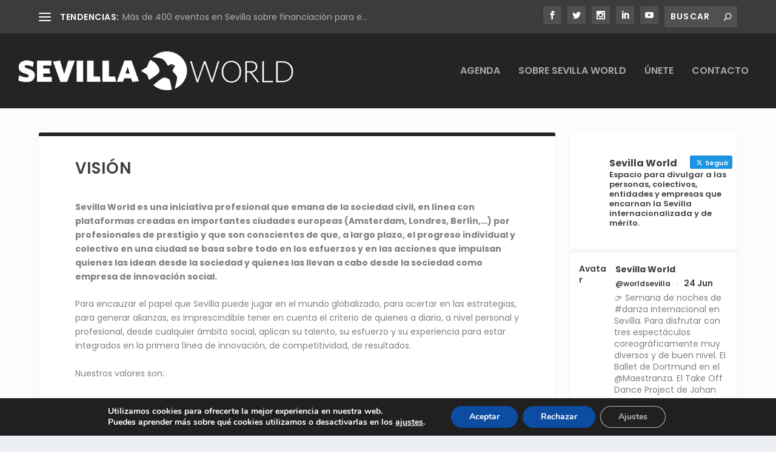

--- FILE ---
content_type: application/javascript
request_url: https://sevillaworld.com/wp-content/plugins/ultimate-wp-query-search-filter/classes/scripts/uwpqsfscript.js?ver=1.0
body_size: 936
content:
jQuery(document).ready(function($) {
	
		$('body').on('click','.usearchbtn', function(e) {
			process_data($(this));
			return false;
		});
	
		$('body').on('click','.upagievent', function(e) {
			var pagenumber =  $(this).attr('id');
			var formid = $('#curuform').val();
			upagi_ajax(pagenumber, formid);
			return false;
		});

		$('body').on('keypress','.uwpqsftext',function(e) {
		  if(e.keyCode == 13){
                e.preventDefault();
                var form = $(this).parent().parent().attr('id');
                if (!form) {
                    id = $(this);
                }else{
                    var id = $('#'+form); 
                }
                process_data(id);		   
		  }
		});
		
		window.process_data = function ($obj) {
			var ajxdiv = $obj.closest("form").find("#uajaxdiv").val();	
			var res = {loader:$('<div />',{'class':'umloading'}),container : $(''+ajxdiv+'')};
            var formid = $obj.parent().parent().attr('id'); console.log(formid);
			var getdata = $obj.closest("form").serialize();
			var pagenum = '1';
		
			jQuery.ajax({
				 type: 'POST',	 
				 url: ajax.url,
				 data: ({action : 'uwpqsf_ajax',getdata:getdata, pagenum:pagenum }),
				 beforeSend:function() {$(''+ajxdiv+'').empty();res.container.append(res.loader);$obj.closest("form").find('input, textarea, button, select').attr("disabled", true);},
				 success: function(html) {
					res.container.find(res.loader).remove();
				  $(''+ajxdiv+'').html(html);
				  $obj.closest("form").find('input, textarea, button, select').attr("disabled", false);
				
				 }
				 });
			
		}	
		
		window.upagi_ajax = function (pagenum, formid) {
			var ajxdiv = $(''+formid+'').find("#uajaxdiv").val();	
			var res = {loader:$('<div />',{'class':'umloading'}),container : $(''+ajxdiv+'')};
			var getdata = $(''+formid+'').serialize();
		
			jQuery.ajax({
				 type: 'POST',	 
				 url: ajax.url,
				 data: ({action : 'uwpqsf_ajax',getdata:getdata, pagenum:pagenum }),
				 beforeSend:function() {$(''+ajxdiv+'').empty(); res.container.append(res.loader);},
				 success: function(html) {
				  res.container.find(res.loader).remove();
				  $(''+ajxdiv+'').html(html);
				
				//res.container.find(res.loader).remove();
				 }
				 });
		}
		
	 $('body').on('click', '.chktaxoall, .chkcmfall',function () {
		
	    $(this).closest('.togglecheck').find('input:checkbox').prop('checked', this.checked);
		
         });



});//end of script


--- FILE ---
content_type: application/javascript
request_url: https://sevillaworld.com/wp-content/plugins/custom-twitter-feeds/js/ctf-scripts.min.js?ver=2.3.1
body_size: 6910
content:
var ctf_js_exists=void 0!==ctf_js_exists;ctf_js_exists||function(u){function t(){if(window.ctfObject.consentGiven||!window.ctfObject.gdpr)return!0;if(void 0!==window.WPConsent)window.ctfObject.consentGiven=window.WPConsent.hasConsent("marketing");else if("undefined"!=typeof CLI_Cookie)null!==CLI_Cookie.read(CLI_ACCEPT_COOKIE_NAME)&&(null!==CLI_Cookie.read("cookielawinfo-checkbox-non-necessary")&&(window.ctfObject.consentGiven="yes"===CLI_Cookie.read("cookielawinfo-checkbox-non-necessary")),null!==CLI_Cookie.read("cookielawinfo-checkbox-necessary")&&(window.ctfObject.consentGiven="yes"===CLI_Cookie.read("cookielawinfo-checkbox-necessary")));else if(void 0!==window.cnArgs){var u=("; "+document.cookie).split("; cookie_notice_accepted=");if(2===u.length){var t=u.pop().split(";").shift();window.ctfObject.consentGiven="true"===t}}else if(void 0!==window.cookieconsent)window.ctfObject.consentGiven="allow"===c("cmplz_consent_status")||jQuery("body").hasClass("cmplz-status-marketing");else if(void 0!==window.Cookiebot)window.ctfObject.consentGiven=Cookiebot.consented;else if(void 0!==window.BorlabsCookie)window.ctfObject.consentGiven=void 0!==window.BorlabsCookie.Consents?window.BorlabsCookie.Consents.hasConsent("twitter"):window.BorlabsCookie.checkCookieConsent("twitter");else if(cffCmplzGetCookie("moove_gdpr_popup")){var e=JSON.parse(decodeURIComponent(c("moove_gdpr_popup")));window.ctfObject.consentGiven=void 0!==e.thirdparty&&"1"===e.thirdparty}var n=jQuery.Event("ctfcheckconsent");return n.feed=this,jQuery(window).trigger(n),window.ctfObject.consentGiven}function e(t){t.find(".ctf-hide-avatar").length&&!t.find(".ctf-hide-avatar.ctf-no-consent").length||t.find(".ctf-item").addClass("ctf-hide-avatar ctf-no-consent"),u(".ctf-header-img span").length&&u(".ctf-header-img").addClass("ctf-no-consent")}function n(t){o(),t.find(".ctf-item.ctf-no-consent").removeClass("ctf-hide-avatar"),t.find(".ctf-author-avatar").each((function(){u(this).find("span").replaceWith('<img src="'+u(this).find("span").attr("data-avatar")+'" alt="'+u(this).find("span").attr("data-alt")+'" width="48" height="48">')})),t.find(".ctf-header-img").each((function(){u(this).find("span").replaceWith('<img src="'+u(this).find("span").attr("data-avatar")+'" alt="'+u(this).find("span").attr("data-alt")+'" width="48" height="48">')})),t.find(".ctf-no-consent").removeClass("ctf-no-consent"),t.find(".ctf-header .ctf-header-link").on("mouseenter mouseleave",(function(u){switch(u.type){case"mouseenter":t.find(".ctf-header .ctf-header-img-hover").fadeIn(200);break;case"mouseleave":t.find(".ctf-header .ctf-header-img-hover").stop().fadeOut(600)}}))}function i(){t()&&u(".ctf").each((function(){n(u(this))}))}function o(){void 0===typeof window.ctfObject.intentsIncluded&&(window.ctfObject.intentsIncluded=!1),u(".ctf").each((function(){window.ctfObject.intentsIncluded||void 0===typeof u(this).attr("data-ctfintents")||(window.ctfObject.intentsIncluded=!0,function(){if(!window.__twitterIntentHandler){var u=/twitter\.com\/intent\/(\w+)/,t=screen.height,e=screen.width;document.addEventListener?document.addEventListener("click",n,!1):document.attachEvent&&document.attachEvent("onclick",n),window.__twitterIntentHandler=!0}function n(n){for(var i,o,c=(n=n||window.event).target||n.srcElement;c&&"a"!==c.nodeName.toLowerCase();)c=c.parentNode;c&&"a"===c.nodeName.toLowerCase()&&c.href&&c.href.match(u)&&(i=Math.round(e/2-275),o=0,t>420&&(o=Math.round(t/2-210)),window.open(c.href,"intent","scrollbars=yes,resizable=yes,toolbar=no,location=yes,width=550,height=420,left="+i+",top="+o),n.returnValue=!1,n.preventDefault&&n.preventDefault())}}())}))}function c(u){for(var t=u+"=",e=window.document.cookie.split(";"),n=0;n<e.length;n++){var i=e[n].trim();if(0==i.indexOf(t))return i.substring(t.length,i.length)}return""}function a(u){var t="content";return u.closest("footer").length?t="footer":u.closest(".header").length||u.closest("header").length?t="header":(u.closest(".sidebar").length||u.closest("aside").length)&&(t="sidebar"),t}window.ctf_init=function(){if(window.ctfObject={},u(".ctf").length&&void 0!==u(".ctf").first().attr("data-ctf-flags")){var i=u(".ctf").first().attr("data-ctf-flags").split(",");if(i.indexOf("gdpr")>-1?(window.ctfObject.consentGiven=!1,window.ctfObject.gdpr=!0):(window.ctfObject.consentGiven=!0,window.ctfObject.gdpr=!1),i.indexOf("locator")>-1){var c=Math.floor(Math.random()*u(".ctf").length);window.ctfObject.locator=1===u(".ctf").length||1===c}else window.ctfObject.locator=!1}else window.ctfObject.consentGiven=!0,window.ctfObject.gdpr=!1,window.ctfObject.locator=!1;function d(i){if(i.addClass("ctf_is_initialized"),window.ctfObject.locator){var o=(i.attr("data-feed-id"),i.attr("data-feed-id")),c=(i.attr("data-postid"),i.attr("data-postid"));jQuery.ajax({url:ctf.ajax_url,type:"post",data:{action:"ctf_do_locator",atts:i.attr("data-ctfshortcode"),feed_id:o,location:a(i),post_id:c},success:function(u){}})}t()?n(i):e(i),i.find(".ctf-item.ctf-new").each((function(){var t,e,n,o,c,a,d,f,s=u(this),r=s.find(".ctf-tweet-text-media-wrap"),A=s.find(".ctf-tweet-text").remove(".ctf-tweet-text-media-wrap"),l=" "+A.html();if("true"!=i.attr("data-ctfdisablelinks")&&void 0!==l&&!i.find(".ctf-tweet-text-link").length){var F=i.attr("data-ctflinktextcolor"),C="";F&&(C=F.replace(";","").split("#")[1]),window.ctfLinkify=(t="[a-z\\d.-]+://",e="(?:(?:(?:[^\\s!@#$%^&*()_=+[\\]{}\\\\|;:'\",.<>/?]+)\\.)+(?:ac|ad|aero|ae|af|ag|ai|al|am|an|ao|aq|arpa|ar|asia|as|at|au|aw|ax|az|ba|bb|bd|be|bf|bg|bh|biz|bi|bj|bm|bn|bo|br|bs|bt|bv|bw|by|bz|cat|ca|cc|cd|cf|cg|ch|ci|ck|cl|cm|cn|coop|com|co|cr|cu|cv|cx|cy|cz|de|dj|dk|dm|do|dz|ec|edu|ee|eg|er|es|et|eu|fi|fj|fk|fm|fo|fr|ga|gb|gd|ge|gf|gg|gh|gi|gl|gm|gn|gov|gp|gq|gr|gs|gt|gu|gw|gy|hk|hm|hn|hr|ht|hu|id|ie|il|im|info|int|in|io|iq|ir|is|it|je|jm|jobs|jo|jp|ke|kg|kh|ki|km|kn|kp|kr|kw|ky|kz|la|lb|lc|li|lk|lr|ls|lt|lu|lv|ly|ma|mc|md|me|mg|mh|mil|mk|ml|mm|mn|mobi|mo|mp|mq|mr|ms|mt|museum|mu|mv|mw|mx|my|mz|name|na|nc|net|ne|nf|ng|ni|nl|no|np|nr|nu|nz|om|org|pa|pe|pf|pg|ph|pk|pl|pm|pn|pro|pr|ps|pt|pw|py|qa|re|ro|rs|ru|rw|sa|sb|sc|sd|se|sg|sh|si|sj|sk|sl|sm|sn|so|sr|st|su|sv|sy|sz|tc|td|tel|tf|tg|th|tj|tk|tl|tm|tn|to|tp|travel|tr|tt|tv|tw|tz|ua|ug|uk|um|us|uy|uz|va|vc|ve|vg|vi|vn|vu|wf|ws|xn--0zwm56d|xn--11b5bs3a9aj6g|xn--80akhbyknj4f|xn--9t4b11yi5a|xn--deba0ad|xn--g6w251d|xn--hgbk6aj7f53bba|xn--hlcj6aya9esc7a|xn--jxalpdlp|xn--kgbechtv|xn--zckzah|ye|yt|yu|za|zm|zw)|(?:(?:[0-9]|[1-9]\\d|1\\d{2}|2[0-4]\\d|25[0-5])\\.){3}(?:[0-9]|[1-9]\\d|1\\d{2}|2[0-4]\\d|25[0-5]))",n="(?:\\?[^#<>\\s]*)?(?:#[^<>\\s]*)?",o="mailto:",c=new RegExp("(?:\\b"+t+"[^<>\\s]+|\\b"+e+"(?:[;/][^#?<>\\s]*)?"+n+"(?!\\w)|(?:"+o+")?[a-z0-9!#$%&'*+/=?^_`{|}~-]+(?:\\.[a-z0-9!#$%&'*+/=?^_`{|}~-]+)*@"+e+n+"(?!\\w))","ig"),a=new RegExp("^"+t,"i"),d={"'":"`",">":"<",")":"(","]":"[","}":"{","B;":"B+","b:":"b9"},f={callback:function(u,t){return t?'<a href="'+t+'" title="'+t+'" target="_blank">'+u+"</a>":u},punct_regexp:/(?:[!?.,:;'"]|(?:&|&amp;)(?:lt|gt|quot|apos|raquo|laquo|rsaquo|lsaquo);)$/},function(u,t){t=t||{};var e,n,i,s,r,A,l,F,C,h,w,B,p="",m=[];for(n in f)void 0===t[n]&&(t[n]=f[n]);for(;e=c.exec(u);)if(i=e[0],l=(A=c.lastIndex)-i.length,!/[\/:]/.test(u.charAt(l-1))){do{F=i,B=i.substr(-1),(w=d[B])&&(C=i.match(new RegExp("\\"+w+"(?!$)","g")),h=i.match(new RegExp("\\"+B,"g")),(C?C.length:0)<(h?h.length:0)&&(i=i.substr(0,i.length-1),A--)),t.punct_regexp&&(i=i.replace(t.punct_regexp,(function(u){return A-=u.length,""})))}while(i.length&&i!==F);s=i,a.test(s)||(s=(-1!==s.indexOf("@")?s.indexOf(o)?o:"":s.indexOf("irc.")?s.indexOf("ftp.")?"http://":"ftp://":"irc://")+s),r!=l&&(m.push([u.slice(r,l)]),r=A),m.push([i,s])}for(m.push([u.substr(r)]),n=0;n<m.length;n++)p+=t.callback.apply(window,m[n]);return p||u}),A.find("a").length||(A.find(".emoji").each((function(){u(this).replaceWith(u(this).attr("alt"))})),l=" "+A.html(),l=ctfLinkify(l));l.length>0&&(l=(l=l.replace(/<br>/g,"<br> ")).replace(/(^|\s)#(\w*[\u0041-\u005A\u0061-\u007A\u00AA\u00B5\u00BA\u00C0-\u00D6\u00D8-\u00F6\u00F8-\u02C1\u02C6-\u02D1\u02E0-\u02E4\u02EC\u02EE\u0370-\u0374\u0376\u0377\u037A-\u037D\u0386\u0388-\u038A\u038C\u038E-\u03A1\u03A3-\u03F5\u03F7-\u0481\u048A-\u0527\u0531-\u0556\u0559\u0561-\u0587\u05D0-\u05EA\u05F0-\u05F2\u0620-\u064A\u066E\u066F\u0671-\u06D3\u06D5\u06E5\u06E6\u06EE\u06EF\u06FA-\u06FC\u06FF\u0710\u0712-\u072F\u074D-\u07A5\u07B1\u07CA-\u07EA\u07F4\u07F5\u07FA\u0800-\u0815\u081A\u0824\u0828\u0840-\u0858\u08A0\u08A2-\u08AC\u0904-\u0939\u093D\u0950\u0958-\u0961\u0971-\u0977\u0979-\u097F\u0985-\u098C\u098F\u0990\u0993-\u09A8\u09AA-\u09B0\u09B2\u09B6-\u09B9\u09BD\u09CE\u09DC\u09DD\u09DF-\u09E1\u09F0\u09F1\u0A05-\u0A0A\u0A0F\u0A10\u0A13-\u0A28\u0A2A-\u0A30\u0A32\u0A33\u0A35\u0A36\u0A38\u0A39\u0A59-\u0A5C\u0A5E\u0A72-\u0A74\u0A85-\u0A8D\u0A8F-\u0A91\u0A93-\u0AA8\u0AAA-\u0AB0\u0AB2\u0AB3\u0AB5-\u0AB9\u0ABD\u0AD0\u0AE0\u0AE1\u0B05-\u0B0C\u0B0F\u0B10\u0B13-\u0B28\u0B2A-\u0B30\u0B32\u0B33\u0B35-\u0B39\u0B3D\u0B5C\u0B5D\u0B5F-\u0B61\u0B71\u0B83\u0B85-\u0B8A\u0B8E-\u0B90\u0B92-\u0B95\u0B99\u0B9A\u0B9C\u0B9E\u0B9F\u0BA3\u0BA4\u0BA8-\u0BAA\u0BAE-\u0BB9\u0BD0\u0C05-\u0C0C\u0C0E-\u0C10\u0C12-\u0C28\u0C2A-\u0C33\u0C35-\u0C39\u0C3D\u0C58\u0C59\u0C60\u0C61\u0C85-\u0C8C\u0C8E-\u0C90\u0C92-\u0CA8\u0CAA-\u0CB3\u0CB5-\u0CB9\u0CBD\u0CDE\u0CE0\u0CE1\u0CF1\u0CF2\u0D05-\u0D0C\u0D0E-\u0D10\u0D12-\u0D3A\u0D3D\u0D4E\u0D60\u0D61\u0D7A-\u0D7F\u0D85-\u0D96\u0D9A-\u0DB1\u0DB3-\u0DBB\u0DBD\u0DC0-\u0DC6\u0E01-\u0E30\u0E32\u0E33\u0E40-\u0E46\u0E81\u0E82\u0E84\u0E87\u0E88\u0E8A\u0E8D\u0E94-\u0E97\u0E99-\u0E9F\u0EA1-\u0EA3\u0EA5\u0EA7\u0EAA\u0EAB\u0EAD-\u0EB0\u0EB2\u0EB3\u0EBD\u0EC0-\u0EC4\u0EC6\u0EDC-\u0EDF\u0F00\u0F40-\u0F47\u0F49-\u0F6C\u0F88-\u0F8C\u1000-\u102A\u103F\u1050-\u1055\u105A-\u105D\u1061\u1065\u1066\u106E-\u1070\u1075-\u1081\u108E\u10A0-\u10C5\u10C7\u10CD\u10D0-\u10FA\u10FC-\u1248\u124A-\u124D\u1250-\u1256\u1258\u125A-\u125D\u1260-\u1288\u128A-\u128D\u1290-\u12B0\u12B2-\u12B5\u12B8-\u12BE\u12C0\u12C2-\u12C5\u12C8-\u12D6\u12D8-\u1310\u1312-\u1315\u1318-\u135A\u1380-\u138F\u13A0-\u13F4\u1401-\u166C\u166F-\u167F\u1681-\u169A\u16A0-\u16EA\u1700-\u170C\u170E-\u1711\u1720-\u1731\u1740-\u1751\u1760-\u176C\u176E-\u1770\u1780-\u17B3\u17D7\u17DC\u1820-\u1877\u1880-\u18A8\u18AA\u18B0-\u18F5\u1900-\u191C\u1950-\u196D\u1970-\u1974\u1980-\u19AB\u19C1-\u19C7\u1A00-\u1A16\u1A20-\u1A54\u1AA7\u1B05-\u1B33\u1B45-\u1B4B\u1B83-\u1BA0\u1BAE\u1BAF\u1BBA-\u1BE5\u1C00-\u1C23\u1C4D-\u1C4F\u1C5A-\u1C7D\u1CE9-\u1CEC\u1CEE-\u1CF1\u1CF5\u1CF6\u1D00-\u1DBF\u1E00-\u1F15\u1F18-\u1F1D\u1F20-\u1F45\u1F48-\u1F4D\u1F50-\u1F57\u1F59\u1F5B\u1F5D\u1F5F-\u1F7D\u1F80-\u1FB4\u1FB6-\u1FBC\u1FBE\u1FC2-\u1FC4\u1FC6-\u1FCC\u1FD0-\u1FD3\u1FD6-\u1FDB\u1FE0-\u1FEC\u1FF2-\u1FF4\u1FF6-\u1FFC\u2071\u207F\u2090-\u209C\u2102\u2107\u210A-\u2113\u2115\u2119-\u211D\u2124\u2126\u2128\u212A-\u212D\u212F-\u2139\u213C-\u213F\u2145-\u2149\u214E\u2183\u2184\u2C00-\u2C2E\u2C30-\u2C5E\u2C60-\u2CE4\u2CEB-\u2CEE\u2CF2\u2CF3\u2D00-\u2D25\u2D27\u2D2D\u2D30-\u2D67\u2D6F\u2D80-\u2D96\u2DA0-\u2DA6\u2DA8-\u2DAE\u2DB0-\u2DB6\u2DB8-\u2DBE\u2DC0-\u2DC6\u2DC8-\u2DCE\u2DD0-\u2DD6\u2DD8-\u2DDE\u2E2F\u3005\u3006\u3031-\u3035\u303B\u303C\u3041-\u3096\u309D-\u309F\u30A1-\u30FA\u30FC-\u30FF\u3105-\u312D\u3131-\u318E\u31A0-\u31BA\u31F0-\u31FF\u3400-\u4DB5\u4E00-\u9FCC\uA000-\uA48C\uA4D0-\uA4FD\uA500-\uA60C\uA610-\uA61F\uA62A\uA62B\uA640-\uA66E\uA67F-\uA697\uA6A0-\uA6E5\uA717-\uA71F\uA722-\uA788\uA78B-\uA78E\uA790-\uA793\uA7A0-\uA7AA\uA7F8-\uA801\uA803-\uA805\uA807-\uA80A\uA80C-\uA822\uA840-\uA873\uA882-\uA8B3\uA8F2-\uA8F7\uA8FB\uA90A-\uA925\uA930-\uA946\uA960-\uA97C\uA984-\uA9B2\uA9CF\uAA00-\uAA28\uAA40-\uAA42\uAA44-\uAA4B\uAA60-\uAA76\uAA7A\uAA80-\uAAAF\uAAB1\uAAB5\uAAB6\uAAB9-\uAABD\uAAC0\uAAC2\uAADB-\uAADD\uAAE0-\uAAEA\uAAF2-\uAAF4\uAB01-\uAB06\uAB09-\uAB0E\uAB11-\uAB16\uAB20-\uAB26\uAB28-\uAB2E\uABC0-\uABE2\uAC00-\uD7A3\uD7B0-\uD7C6\uD7CB-\uD7FB\uF900-\uFA6D\uFA70-\uFAD9\uFB00-\uFB06\uFB13-\uFB17\uFB1D\uFB1F-\uFB28\uFB2A-\uFB36\uFB38-\uFB3C\uFB3E\uFB40\uFB41\uFB43\uFB44\uFB46-\uFBB1\uFBD3-\uFD3D\uFD50-\uFD8F\uFD92-\uFDC7\uFDF0-\uFDFB\uFE70-\uFE74\uFE76-\uFEFC\uFF21-\uFF3A\uFF41-\uFF5A\uFF66-\uFFBE\uFFC2-\uFFC7\uFFCA-\uFFCF\uFFD2-\uFFD7\uFFDA-\uFFDC]+\w*)/gi,(function(u){var t=u.trim();return/^#[0-9A-F]{6}$/i.test(t)?t:' <a href="https://twitter.com/hashtag/'+t.substring(1)+'" target="_blank" rel="nofollow noopener">'+t+"</a>"})));l=l.replace(/[\s][@]+[A-Za-z0-9-_]+/g,(function(u){var t=u.trim();return' <a href="https://twitter.com/'+t.substring(1)+'" target="_blank" rel="nofollow noopener">'+t+"</a>"})),A.html(l.trim()),A.append(r),A.find("a").css("color","#"+C),r.css("color","#"+C)}s.find(".ctf-tweet-text a").each((function(){jQuery(this).text().indexOf("http")>-1&&jQuery(this).text().length>63&&jQuery(this).text(jQuery(this).text().substring(0,60)+"...")}))})),i.find(".ctf-author-name, .ctf-tweet-date, .ctf-author-screenname, .ctf-twitterlink, .ctf-author-box-link, .ctf-retweet-text, .ctf-quoted-tweet").css("color",i.find(".ctf-tweet-text").css("color")),i.find(".ctf_more").off("click").on("click",(function(t){t.preventDefault(),u(this).hide().next(".ctf_remaining").show()})),"function"==typeof ctf_custom_js&&ctf_custom_js(u),i.find(".ctf-author-box-link p:empty").remove()}function f(u,t,e,n,i,o){n.addClass("ctf-loading").append('<div class="ctf-loader"></div>'),n.find(".ctf-loader").css("background-color",n.css("color"));var c=(e.attr("data-feedid"),e.attr("data-feedid")),f=(e.attr("data-postid"),e.attr("data-postid")),s=(e.attr("data-feed"),e.attr("data-feed"));jQuery.ajax({url:ctf.ajax_url,type:"post",data:{action:"ctf_get_more_posts",last_id_data:u,shortcode_data:t,num_needed:i,persistent_index:o,feed_id:c,location:a(e),post_id:f,v2feed:s},success:function(t){""!==u?(-1==t.indexOf("<meta charset")&&e.find(".ctf-item").removeClass("ctf-new").last().after(t),e.find(".ctf-out-of-tweets").length&&(n.hide(),e.find(".ctf-out-of-tweets p").eq(0).fadeIn().end().eq(1).delay(500).fadeIn())):e.find(".ctf-tweets").append(t),n.removeClass("ctf-loading").find(".ctf-loader").remove(),d(e)}})}u(".ctf").length<=u(".ctf_is_initialized").length||(window.ctfObject.consentGiven&&o(),u(".ctf").each((function(){var i=u(this),o=parseInt(i.attr("data-ctfneeded"));i.width()<=480&&i.addClass("ctf-narrow"),i.width()<=320&&i.addClass("ctf-super-narrow"),u(this).hasClass("ctf_is_initialized")||d(i),setTimeout((function(){if(o>0){var u=i.find(".ctf-more"),t=i.find(".ctf-item").last().attr("id"),e=i.find(".ctf-item").length;f(t,i.attr("data-ctfshortcode"),i,u,o,e)}}),500),i.find(".ctf-more").on("click",(function(){var t=u(this),e=i.find(".ctf-item").last().attr("id"),n=i.find(".ctf-item").length;f(e,i.attr("data-ctfshortcode"),i,t,0,n)})),i.find(".ctf-author-box-link p:empty").remove(),setTimeout((function(){t()?n(i):e(i)}),500)})))},jQuery(document).ready((function(u){ctf_init(),u("#cookie-notice a").on("click",(function(){setTimeout((function(){i()}),1e3)})),u("#cookie-law-info-bar a").on("click",(function(){setTimeout((function(){i()}),1e3)})),u(".cli-user-preference-checkbox").on("click",(function(){i()})),u(window).on("CookiebotOnAccept",(function(u){i()})),u(document).on("cmplzEnableScripts",(function(t){"marketing"===t.detail&&u(".ctf").each((function(){window.ctfObject.consentGiven=!0,i()}))})),u(document).on("cmplzFireCategories",(function(t){"marketing"===t.detail.category&&u(".ctf").each((function(){window.ctfObject.consentGiven=!0,i()}))})),u(document).on("borlabs-cookie-consent-saved",(function(u){i()})),void 0!==window.consentApi&&window.consentApi.consent("custom-twitter-feed").then((()=>{try{setTimeout((function(){u(".ctf").each((function(){window.ctfObject.consentGiven=!0,i()}))}),1e3)}catch(u){}})),u(".moove-gdpr-infobar-allow-all").on("click",(function(){setTimeout((function(){u(".ctf").each((function(){window.ctfObject.consentGiven=!0,i()}))}),1e3)})),window.addEventListener("wpconsent_consent_saved",(function(t){setTimeout((function(){u(".ctf").each((function(){i()}))}),1e3)})),window.addEventListener("wpconsent_consent_updated",(function(t){setTimeout((function(){u(".ctf").each((function(){i()}))}),1e3)}))}))}(jQuery);